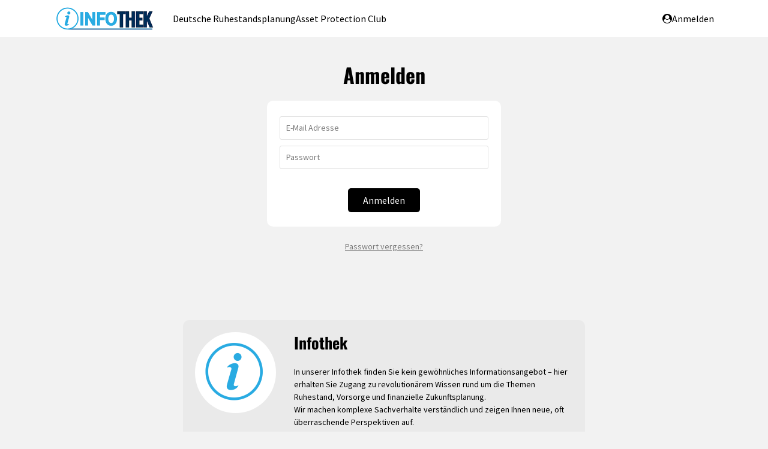

--- FILE ---
content_type: text/html; charset=utf-8
request_url: https://infothek.dgfrp.de/anmelden/?redirect=asset-protection-club-premium-bereich/audiodateien-kongress-april-2023/vortrag-jurgen-ruf
body_size: 4996
content:
<!DOCTYPE html><html class="no-js ma" lang="de" dir="ltr"><head><meta charset="utf-8"><meta http-equiv="x-ua-compatible" content="ie=edge"><meta name="viewport" content="width=device-width, initial-scale=1.0"><title>Infothek (Deutsche Ruhestandsplanung) | Infothek (Deutsche Ruhestandsplanung)</title><meta property="og:url" content="https://infothek.dgfrp.de/"><meta property="og:type" content="website"><meta property="og:title" content="Infothek (Deutsche Ruhestandsplanung) | Infothek (Deutsche Ruhestandsplanung)"><meta name="theme-color" content="#000000"><link rel="icon" href="//dz56hm681l2hf.cloudfront.net/assets/files/0/39/45/573/favicon_infothek_freigestellt.1753966584.ico" type="image/x-icon"><link rel="shortcut icon" href="//dz56hm681l2hf.cloudfront.net/assets/files/0/39/45/573/favicon_infothek_freigestellt.1753966584.ico" type="image/x-icon"><link rel="manifest" href="//dz56hm681l2hf.cloudfront.net/templates/assets/json/3945573_manifest.json"><link rel="apple-touch-icon" href="//dz56hm681l2hf.cloudfront.net/assets/files/0/39/45/573/favicon_infothek_freigestellt.1756285128.114x114.png"> 			<script>window.onload=()=>{'use strict';if('serviceWorker' in navigator){navigator.serviceWorker.register('/sw.js')}}</script></head><body>		<link rel='stylesheet' href='/site/assets/pwpc/pwpc-d35c1e97e41f54b63bba8a7d166f2b446abd2633.css'>		<script src='//dz56hm681l2hf.cloudfront.net/assets/pwpc/pwpc-d4fafb736924e537868dfb01ea4e6f3667c418fa.js'></script>		<style>@import url('https://fonts.bunny.net/css?family=Oswald:400,700|Source Sans Pro:400,700');html,body,input,table,tr,td,textarea,label,select,option,button,h1>span,h1>label,h1>.button,h2>span,h2>label,h2>.button,h3>span,h3>label,h3>.button{font-family:'Source Sans Pro',Arial,sans-serif,Helvetica}::selection{background:#000;color:white}::-moz-selection{background:#000;color:white}mark{background:#000;color:white}:root{--plyr-menu-background:rgba(255,255,255,.8);--plyr-menu-background-hover:rgba(255,255,255,1);--plyr-video-control-color-hover:black;--plyr-color-main:rgba(255,255,255,.6);--plyr-video-control-color:rgba(255,255,255,.9);--plyr-video-controls-background:linear-gradient(rgba(0,0,0,0),rgba(0,0,0,0.75))}button.plyr__control.plyr__control--overlaid,.button,.button:focus,.button span.hide-for-small-only,.button:focus span.hide-for-small-only,.kt-form input[type=submit],.kt-form input[type=submit]:focus,.ma .checkbox:before,.ma .backend .toggle-control .edit i.fa-trash:hover,.ma .backend .simple-toggle-control .edit i.fa-trash:hover,.ma .block.lesson.video-play .image:before,.ma .backend ul.list-chooser li a:hover,.ma .test-countdown{background:#000!important;color:white!important}.ma .header>.row>.columns .search-form.open button i.fa-search,.ma .set-favourite.set,.ma .set-favourite:hover,.ma .remove-favourite:hover,.ma .lesson-content .block.widget.markers ul li div{color:#000!important}.ma .header>.row>.columns .mainmenu>span a:hover,.ma .header>.row>.columns .usermenu>span a:hover,.ma .header>.row>.columns .mainmenu>span a.selected,.ma .header>.row>.columns .usermenu>span a.selected,.ma .header>.row>.columns .mainmenu>span.selected>a,.ma .header>.row>.columns .usermenu>span.selected>a,.ma .backend .toggle-control>.add:after,.ma .backend .toggle-control>.edit:after,.ma .backend .toggle-control>.head:after,.ma .backend .simple-toggle-control>.add:after,.ma .backend .simple-toggle-control>.edit:after,.ma .backend .simple-toggle-control>.head:after{color:#000!important}.video-embed .fallback i.fa-play,.iframe-embed .fallback i.fa-play,.video-js .vjs-big-play-button{background:#000!important;color:white!important}.progress-bar span,.ma .block.training .bought,.ma .block.lesson .bought,.ma .block.chapter .bought,.ma .block.download-category .bought,.ma .lesson-nav .lesson-completed,.ma .button.green,.ma .button:focus.green{background:rgb(85,183,85)!important;color:black!important}.ma .block.training.completed,.ma .block.lesson.completed,.ma .block.chapter.completed,.ma .block.download-category.completed{background:rgba(85,183,85,.1)!important}.ma .block.training.completed .completed,.ma .block.lesson.completed .completed,.ma .block.chapter.completed .completed,.ma .block.download-category.completed .completed{color:rgb(85,183,85)!important}.ma .block.training .status,.ma .block.lesson .status,.ma .block.chapter .status,.ma .block.download-category .status,.ma .training-overview>div .tr.completed .completed,.ma .tests-overview>div .tr.completed .completed{color:rgb(85,183,85)}.ma .training-overview>div .tr.completed,.ma .tests-overview>div .tr.completed{background:rgba(85,183,85,.1)}.ma .tabcontrol>.tabs li.active:after,.ma .tabcontrol>.tabs a.active:after{color:#000}.ma .header .menu li div.sub-menu ul li>a label,.social-media .fa.circle.fa-globe,.social-media .fa.circle.fa-envelope,.social-media .fa.circle.fa-phone,.social-media .fa.circle.fa-podcast,.ma #feedback-button{background:#000!important;color:white!important}.ma .header nav{font-family:'Source Sans Pro',Arial,sans-serif,Helvetica!important;text-transform:none!important}.ma .header .menu div.sub-menu .profile .links a{font-family:'Source Sans Pro',Arial,sans-serif,Helvetica}.ma .tabcontrol>div{border-radius:0 0 10px 10px;border-color:transparent;}.ma .tabcontrol>.tabs{padding:0}.ma .tabcontrol .tabcontrol>div{border:1px solid #ececec;border-top:none}.ma .tabcontrol .tabcontrol>.tabs{padding:1px 1px 0 1px}.ma .block-comments>form>div{border-color:transparent;}.ma .lesson-nav .lesson-completed{border-radius:10px 10px 0 0}.button,.button:focus,.kt-form input[type=submit],.kt-form input[type=submit]:focus,.ma .header>.row>.columns .search-form input{border-radius:5px!important}.ma .block,.ma .block-comments .comment,.ma .block-comments .comment div.reply>div,.ma .block-comments>form h4,.ma .block-comments .comment form.reply textarea,.ma .block-comments .comment form.reply textarea:focus{border-radius:10px;border-color:transparent;}.ma .block.attach-bottom{border-radius:10px 10px 0 0}.ma .block.attach-top{border-radius:0 0 10px 10px}.ma .block-comments>form.open h4{border-radius:10px 10px 0 0}.ma .block.training span.no,.ma .block.lesson span.no,.ma .block.chapter span.no,.ma .block.download-category span.no{border-color:#000 transparent transparent transparent}.ma .no-order{border-color:#000!important}.ma .block.training span.no i,.ma .block.lesson span.no i,.ma .block.chapter span.no i,.ma .block.download-category span.no i{color:white!important}.ma .training-overview h1,.ma .block.download-file span,.ma .block.download-file span i,.overlaybox-container .inner-container h1,.ma .block-comments>form h4,.ma .lp-header,.ma .lp-summary,.ma .lp-contents li.chapter,.ma .salespage2 .block-content li.chapter,.ma .salespage2 .block-content .summary,.ma .salespage2 .block-videothumbs .columns.large-4>div .image.more,.ma .training-overview span.highlight,.ma .tests-overview span.highlight{background:#000;color:white}.ma .training-overview>div .item.selected .no{color:white!important}.ma .header>.row>.columns .mainmenu label,.ma .header>.row>.columns .usermenu label{background:#000;color:white}.ma .ui-sortable-placeholder,.ma .training-overview .filter:before,.ma .tests-overview .filter:before{background:#000}.ma .ui-sortable-placeholder td,.ma .ui-sortable-placeholder th,.ma .salespage2.preview .lp-block:after{background:#000!important}.ma .training-overview>div .tr.selected{background:#000}.ma .training-overview>div .tr.selected i,.ma .training-overview>div .tr.selected a,.ma .training-overview>div .tr.selected .info,.ma .checkbox:before{color:white!important}.ma .header .menu li ul li>a label{color:white!important}i.blue,.ma .product-selector a#open-product,.ma .block.test-question .question:after,.ma .tests-overview .container a.test h3:before,.ma .backend .toggle-control .add:before,.ma .backend .toggle-control .edit:before,.ma .backend .simple-toggle-control .add:before,.ma .backend .simple-toggle-control .edit:before,.ma .salespage2 .block-faqs .faq-block h4:after{color:#000!important}.ma .header i.blue{color:#000!important}.ma .columns .admin-bar>a,.ma .columns .admin-bar>span,.ma .block.download-file h3:before,.ma .tabcontrol>.tabs>li>i,.ma .tabcontrol>.tabs>a>i,.ma .block-comments .comment .controls span,.ma .block-comments .comment .controls input[type=submit],.ma .block-comments .comment .controls input[type=submit]:focus,.ma footer a.ad{color:#000}.ma .header .menu li ul a:before,.ma .header .menu li ul a i.fa,.ma .header .menu li ul li>a:before,.ma .header .menu li.trainings li>a:before,.ma .header .user i.fa,.ma .backend .package-chooser .package span.check:before,.ma .backend .package-chooser .package ul li:before{color:#000}.ma .ui-slider .ui-slider-handle.ui-state-active{background:#000;border-color:#000;color:white}.ma .backend table.timing tr.split th hr,.ma .lp-videos .columns.large-4>div .image.more,.ma .backend .toggle-control .controls:before,.ma .backend .simple-toggle-control .controls:before{background:#000}.ma a.block:hover{border-color:#000}.ma .block-comments .comment.highlight{border-color:#000}.ma .backend fieldset fieldset fieldset{border-left:none}.ma .lp-link,.ma .lp-contents.border-top,.ma .backend .toggle-control.open,.ma .backend .simple-toggle-control.open{border-color:#000}.ma .salespage2.preview .lp-block:before{border-color:#000}.ma .backend .salespage-templates label.selected{background:#000;border-color:#000;outline:3px solid #000;color:white}.content.isMA h1,.content.isMA h2,.content.isMA h3,.block h2,h2.underline span,h1.ma-font{color:#000!important;font-family:'Oswald',Arial,sans-serif,Helvetica!important;font-weight:700;text-transform:none}.ma .block.lesson h3,.ma .block.download-file h3{font-weight:700}.ma body{background:rgba(0,0,0,0.05)}</style>		<script>var assetspath='/site/templates/assets';var ajaxpath='https://infothek.dgfrp.de/ajax/';var pagepath='/anmelden/?redirect=asset-protection-club-premium-bereich/audiodateien-kongress-april-2023/vortrag-jurgen-ruf';var keycolor='#000000';var memberarea_url='https://infothek.dgfrp.de/';var memberarea_template_url='/site/templates/';var memberarea_language='de';var website_islive=!0;var trans_deletewarning='Der Löschvorgang kann nicht rückgängig gemacht werden!';var trans_delete='Löschen';var trans_cancel='Abbrechen';var trans_loading='Wird geladen';var editor_translations={'placeholder':'Platzhalter','greeting':'Begrüßung','firstname':'Vorname','lastname':'Nachname',};function getUserID(){return '-'}</script><script>function cookieaccept(type){let accepts='all';accepts=accepts==null?'':accepts;return accepts.indexOf('all')>=0||accepts.indexOf(type)>=0}
function GoogleAnalyticsOptOut(){localStorage.GoogleAnalyticsOptOut=!0;alert('Tracking wurde deaktiviert')}
function FacebookPixelOptOut(){localStorage.FacebookPixelOptOut=!0;alert('Tracking wurde deaktiviert')}
function GoogleTagmanagerOptOut(){localStorage.GoogleTagManagerOptOut=!0;alert('Tracking wurde deaktiviert')}
function PinterestTagOptOut(){localStorage.PinterestTagOptOut=!0;alert('Tracking wurde deaktiviert')}
function LoadTrackingCodes(force,update){update=update!==undefined?update:!1;let usesGoogle=typeof LoadGoogleTagManagerTracking!=='undefined'||typeof LoadGoogleAnalyticsTracking!=='undefined';if(usesGoogle&&!update){gtag('consent','default',{'ad_storage':force||cookieaccept('marketing')?'granted':'denied','analytics_storage':force||cookieaccept('statistics')?'granted':'denied','ad_user_data':force||cookieaccept('marketing')?'granted':'denied','ad_personalization':force||cookieaccept('marketing')?'granted':'denied'})}
if(!update&&typeof LoadGoogleTagManagerTracking!=='undefined')
LoadGoogleTagManagerTracking();if(!update&&typeof LoadGoogleAnalyticsTracking!=='undefined')
LoadGoogleAnalyticsTracking();if(typeof LoadTawkToCodes!=='undefined'&&localStorage.getItem('TawkToOptOut')==null&&(force||cookieaccept('statistics')))
LoadTawkToCodes();if(typeof LoadFacebookPixelTracking!=='undefined'&&localStorage.getItem('FacebookPixelOptOut')==null&&(force||cookieaccept('marketing')))
LoadFacebookPixelTracking();if(typeof LoadPinterestTagTracking!=='undefined'&&localStorage.getItem('PinterestTagOptOut')==null&&(force||cookieaccept('marketing')))
LoadPinterestTagTracking();if(usesGoogle&&update){gtag('consent','update',{'ad_storage':cookieaccept('marketing')?'granted':'denied','analytics_storage':cookieaccept('statistics')?'granted':'denied','ad_user_data':cookieaccept('marketing')?'granted':'denied','ad_personalization':cookieaccept('marketing')?'granted':'denied'})}}
jQuery.loadScript=function(url,callback){jQuery.ajax({url:url,dataType:'script',success:callback,async:!0})}
LoadTrackingCodes(!0)</script><header class="header-container"><div class="header"> <div class="row"> <div class="large-12 columns"> <a class="logo" href="https://infothek.dgfrp.de/" area-label="Startseite"> <img style="width:168.00px" src="//dz56hm681l2hf.cloudfront.net/assets/files/0/39/45/573/infothek_eigenes_logo_800x200_px.1753967762.400x84.png" alt="Logo"> </a><nav class="mainmenu"><span > <a href="https://www.deutsche-ruhestandsplanung.de/" target="_blank">Deutsche Ruhestandsplanung</a> </span> <span > <a href="https://www.asset-protection.club" target="_blank">Asset Protection Club</a> </span> <div style="clear:both"></div></nav><nav class="usermenu"><span> <a href="https://infothek.dgfrp.de/anmelden/?redirect=anmelden/?redirect=asset-protection-club-premium-bereich/audiodateien-kongress-april-2023/vortrag-jurgen-ruf" area-label="Anmelden"> <i class="fa fa-user-circle blue"></i>
Anmelden </a> </span></nav><div class="mobile-menu"><i class="fa fa-bars blue"></i></div> <div class="mobile-menu-close"><i class="fa fa-times blue"></i></div> <div style="clear:both"></div> </div> </div> </div></header><div class="row"> <div class="large-12 columns"><nav class="breadcrump"><div class="widgets"> </div></nav></div> </div><main class="content isMA"> <div class="row textcenter"> <div class="large-12 columns"><h1>Anmelden </h1></div> </div> <div class="row" style="max-width:420px !important"> <div class="large-12 columns"> <div class="block"> <form method="post" novalidate> <div class="validate"><input validate type="email" name="email" aria-label="E-Mail Adresse" placeholder="E-Mail Adresse" value="" /></div><br><div class="validate"><input validate type="password" name="pass" aria-label="Passwort" placeholder="Passwort" /></div><br><input type='hidden' name='TOKEN337956452X1769101565' value='MGZfgv5DWL36jka81lIFRzgJ1GerQEVe' class='_post_token'> <br/><div class="textcenter"> <input type="hidden" name="login_submit" value="submit"> <button class="button" type="submit" area-label="Anmelden">
Anmelden </button> </div> </form> </div> <div class="textcenter"> <a class="small" style="opacity:.5" href="https://infothek.dgfrp.de/anmelden/zuruecksetzen/">
Passwort vergessen? </a> </div> </div> </div></main><footer><div class="about"><br><div class="row" style="max-width:700px !important"> <div class="large-12 columns"> <div class="block"> <div class="row textleft"> <div class="medium-3 columns textcenter"> <div class="img"> <div class="lazy" data-bg="url('//dz56hm681l2hf.cloudfront.net/assets/files/0/39/47/035/1.1756108255.270x270.png')" title="Infothek"></div> </div>
&nbsp;</div> <div class="medium-9 columns"><h2 class="top">Infothek</h2><p >In unserer Infothek finden Sie kein gewöhnliches Informationsangebot – hier erhalten Sie Zugang zu revolutionärem Wissen rund um die Themen Ruhestand, Vorsorge und finanzielle Zukunftsplanung.<br>Wir machen komplexe Sachverhalte verständlich und zeigen Ihnen neue, oft überraschende Perspektiven auf.</p><div class="social-media"> <a target="_blank" href="mailto:info@dgfrp.de" title="E-Mail" area-label="E-Mail"> <i class="fa circle fa-envelope"></i> </a> <a target="_blank" href="tel:+498671964170" title="Telefon" area-label="Telefon"> <i class="fa circle fa-phone"></i> </a> <a target="_blank" href="https://www.youtube.com/playlist?list=PLJ_HFcZkaiLYCNh7mVRFiP4JSTqfPEScC" title="Podcast" area-label="Podcast"> <i class="fa circle fa-podcast"></i> </a> <a target="_blank" href="https://www.facebook.com/AssetProtectionClub" title="Facebook" area-label="Facebook"> <i class="fa circle fa-facebook"></i> </a> <a target="_blank" href="https://www.instagram.com/asset.protection.club/" title="Instagram" area-label="Instagram"> <i class="fa circle fa-instagram"></i> </a> <a target="_blank" href="https://www.youtube.com/@ruhestandsplanung" title="Youtube" area-label="Youtube"> <i class="fa circle fa-youtube"></i> </a> <a target="_blank" href="https://www.linkedin.com/company/36524100" title="Linkedin" area-label="Linkedin"> <i class="fa circle fa-linkedin"></i> </a> <a target="_blank" href="https://wa.me/+4917645977477" title="WhatsApp" area-label="WhatsApp"> <i class="fa circle fa-whatsapp"></i> </a> <a target="_blank" href="https://www.tiktok.com/@asset.protection.club" title="Tiktok" area-label="Tiktok"> <i class="fa circle fa-tiktok"></i> </a> </div> </div> </div> </div> </div> </div> </div> <div class="links"> <a href="https://www.digistore24.com/redir/288550/DGFRP-Pool/memberarea" target="_blank" class="ad">
Erstellen Sie Ihren eigenen Mitgliederbereich! </a><br>© 2026 Infothek (Deutsche Ruhestandsplanung) <a href="https://www.deutsche-ruhestandsplanung.de/datenschutz-0-p11.html" target="_blank">Datenschutz</a> <a href="https://www.deutsche-ruhestandsplanung.de/impressum-214861.html" target="_blank">Impressum</a> <a href="https://www.deutsche-ruhestandsplanung.de/" target="_blank">Deutsche Ruhestandsplanung</a> <a href="https://www.asset-protection.club" target="_blank">Asset Protection Club</a> </div></footer><div id="loading-popup"> <i class="fa fa-coachy fa-spin"></i> </div><script src='//dz56hm681l2hf.cloudfront.net/assets/pwpc/pwpc-a98d141ff605a1de3ba9e226cf8757eb5f6f72c1.js'></script><span class="MANAME" style="display:none">dgfrp</span></body></html>